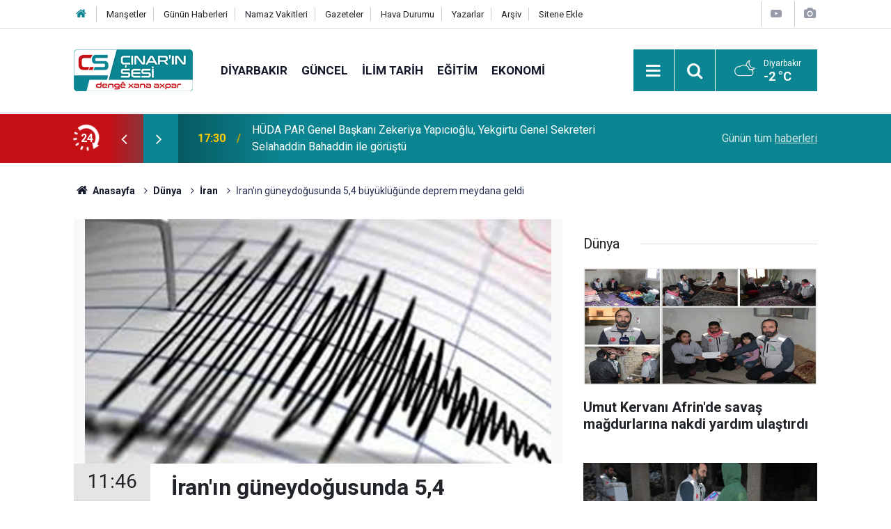

--- FILE ---
content_type: text/html; charset=UTF-8
request_url: https://www.cinarinsesi.com/iranin-guneydogusunda-54-buyuklugunde-deprem-meydana-geldi-202155h.htm
body_size: 9133
content:
<!doctype html>
	<html lang="tr">
	<head>
		<meta charset="utf-8"/>
		<meta http-equiv="X-UA-Compatible" content="IE=edge"/>
		<meta name="viewport" content="width=device-width, initial-scale=1"/>
		<title>İran&#039;ın güneydoğusunda 5,4 büyüklüğünde deprem meydana geldi</title>
		<meta name="description" content="Depremde can ya da mal kaybı olup olmadığına ilişkin bir açıklama yapılmadı." />
<link rel="canonical" href="https://www.cinarinsesi.com/iranin-guneydogusunda-54-buyuklugunde-deprem-meydana-geldi-202155h.htm" />
<link rel="amphtml" href="https://www.cinarinsesi.com/service/amp/iranin-guneydogusunda-54-buyuklugunde-deprem-meydana-geldi-202155h.htm" />
<meta property="og:type" content="article" />
<meta property="og:site_name" content="Çınarın Sesi" />
<meta property="og:url" content="https://www.cinarinsesi.com/iranin-guneydogusunda-54-buyuklugunde-deprem-meydana-geldi-202155h.htm" />
<meta property="og:title" content="İran&#039;ın güneydoğusunda 5,4 büyüklüğünde deprem meydana geldi" />
<meta property="og:description" content="Depremde can ya da mal kaybı olup olmadığına ilişkin bir açıklama yapılmadı." />
<meta property="og:image" content="https://www.cinarinsesi.com/d/news/230811.jpg" />
<meta property="og:image:width" content="702" />
<meta property="og:image:height" content="351" />
<meta name="twitter:card" content="summary_large_image" />
<meta name="twitter:site" content="@CinarinSesi" />
<meta name="twitter:url"  content="https://www.cinarinsesi.com/iranin-guneydogusunda-54-buyuklugunde-deprem-meydana-geldi-202155h.htm" />
<meta name="twitter:title" content="İran&#039;ın güneydoğusunda 5,4 büyüklüğünde deprem meydana geldi" />
<meta name="twitter:description" content="Depremde can ya da mal kaybı olup olmadığına ilişkin bir açıklama yapılmadı." />
<meta name="twitter:image" content="https://www.cinarinsesi.com/d/news/230811.jpg" />
		<meta name="robots" content="max-snippet:-1, max-image-preview:large, max-video-preview:-1"/>
		<link rel="manifest" href="/manifest.json"/>
		<link rel="icon" href="https://www.cinarinsesi.com/d/assets/favicon/favicon.ico"/>
		<meta name="generator" content="CM News 6.0"/>

		<link rel="preconnect" href="https://fonts.gstatic.com"/>
		<link rel="preconnect" href="https://www.google-analytics.com"/>
		<link rel="preconnect" href="https://stats.g.doubleclick.net"/>
		<link rel="preconnect" href="https://tpc.googlesyndication.com"/>
		<link rel="preconnect" href="https://pagead2.googlesyndication.com"/>

		<link rel="stylesheet" href="https://www.cinarinsesi.com/d/assets/bundle/2019-main.css?1745502072"/>

		<script>
			const BURL = "https://www.cinarinsesi.com/",
				DURL = "https://www.cinarinsesi.com/d/";
		</script>
		<script type="text/javascript" src="https://www.cinarinsesi.com/d/assets/bundle/2019-main.js?1745502072" async></script>

		<!-- Global site tag (gtag.js) - Google Analytics -->
<script async src="https://www.googletagmanager.com/gtag/js?id=G-B38D3Z9Q6R"></script>
<script>
  window.dataLayer = window.dataLayer || [];
  function gtag(){dataLayer.push(arguments);}
  gtag('js', new Date());

  gtag('config', 'G-B38D3Z9Q6R');
</script>


<meta name="yandex-verification" content="53d1d6a1c8f9fb50" />	</head>
	<body class="body-main news-detail news-13">
		<header class="base-header header-01">

	<div class="nav-top-container d-none d-lg-block">
		<div class="container">
			<div class="row">
				<div class="col">
					<nav class="nav-top">
	<div><a href="/" title="Anasayfa"><i class="icon-home"></i></a></div>
	<div><a href="/mansetler" title="Manşetler">Manşetler</a></div>
	<div><a href="/son-haberler" title="Günün Haberleri">Günün Haberleri</a></div>
	<div><a href="/namaz-vakitleri" title="Namaz Vakitleri">Namaz Vakitleri</a></div>
	<div><a href="/gazete-mansetleri" title="Gazete Manşetleri">Gazeteler</a></div>
	<div><a href="/weather.php" title="Hava Durumu">Hava Durumu</a></div>
	<div><a href="/yazarlar" title="Yazarlar">Yazarlar</a></div>
	<div><a href="/ara" title="Arşiv">Arşiv</a></div>
	<div><a href="/sitene-ekle" title="Sitene Ekle">Sitene Ekle</a></div>
</nav>				</div>
				<div class="col-auto nav-icon">
					<div>
	<a href="/web-tv" title="Web TV"><span class="icon-youtube-play"></span></a>
</div>
<div>
	<a href="/foto-galeri" title="Foto Galeri"><span class="icon-camera"></span></a>
</div>
				</div>
			</div>
		</div>
	</div>

	<div class="nav-main-container">
		<div class="container">
			<div class="row h-100 align-items-center flex-nowrap">
				<div class="col-10 col-xl-auto brand">
					<a href="/" rel="home" title="Çınarın Sesi">
						<img loading="lazy" src="https://www.cinarinsesi.com/d/assets/logo.png" alt="Çınarın Sesi" width="171" height="60"/>
					</a>
				</div>
				<div class="col-xl-auto d-none d-xl-block">
					<ul class="nav-main d-flex flex-row">
													<li>
								<a href="/diyarbakir-haberleri-29hk.htm" title="Diyarbakır">Diyarbakır</a>
							</li>
														<li>
								<a href="/guncel-haberleri-12hk.htm" title="Güncel">Güncel</a>
							</li>
														<li>
								<a href="/ilim-tarih-haberleri-25hk.htm" title="İlim Tarih">İlim Tarih</a>
							</li>
														<li>
								<a href="/egitim-haberleri-14hk.htm" title="Eğitim">Eğitim</a>
							</li>
														<li>
								<a href="/ekonomi-haberleri-15hk.htm" title="Ekonomi">Ekonomi</a>
							</li>
												</ul>
				</div>
				<div class="col-2 col-xl-auto d-flex justify-content-end ml-auto">
					<ul class="nav-tool d-flex flex-row">
						<li>
							<button class="btn show-all-menu" aria-label="Menu"><i class="icon-menu"></i></button>
						</li>
						<!--li class="d-none d-sm-block"><button class="btn" aria-label="Ara"><i class="icon-search"></i></button></li-->
						<li class="d-none d-sm-block">
							<a class="btn" href="/ara"><i class="icon-search"></i></a>
						</li>
													<li class="align-items-center d-none d-lg-flex weather">
								<span class="weather-icon float-left"><i class="icon-accu-38"></i></span>
																<div class="weather-info float-left">
									<div class="city">Diyarbakır										<span>-2 °C</span></div>
								</div>
							</li>
											</ul>
				</div>
			</div>
		</div>
	</div>

	<section class="bar-last-news">
	<div class="container d-flex align-items-center">
		<div class="icon">
			<i class="icon-spin-cm-1 animate-spin"></i>
			<span>24</span>
		</div>
		<div class="items">
			<div class="owl-carousel owl-align-items-center" data-options='{
				"items": 1,
				"rewind": true,
				"autoplay": true,
				"autoplayHoverPause": true,
				"dots": false,
				"nav": true,
				"navText": "icon-angle",
				"animateOut": "slideOutUp",
				"animateIn": "slideInUp"}'
			>
									<div class="item">
						<span class="time">17:30</span>
						<a href="/huda-par-genel-baskani-yapicioglu-yekgirtu-genel-sekreteri-bahaddin-ile-gorustu-297504h.htm">HÜDA PAR Genel Başkanı Zekeriya Yapıcıoğlu, Yekgirtu Genel Sekreteri Selahaddin Bahaddin ile görüştü</a>
					</div>
										<div class="item">
						<span class="time">17:26</span>
						<a href="/bingolde-is-yerine-giren-kurt-panige-neden-oldu-297503h.htm">Bingöl’de iş yerine giren kurt paniğe neden oldu</a>
					</div>
										<div class="item">
						<span class="time">16:08</span>
						<a href="/diyarbakirda-narkotik-operasyonlari-25-supheliye-islem-297502h.htm">Diyarbakır’da narkotik operasyonları: 25 şüpheliye işlem</a>
					</div>
										<div class="item">
						<span class="time">16:06</span>
						<a href="/diyarbakirda-kacakcilik-operasyonlari-31-supheli-hakkinda-islem-297501h.htm">Diyarbakır’da kaçakçılık operasyonları: 31 şüpheli hakkında işlem</a>
					</div>
										<div class="item">
						<span class="time">16:04</span>
						<a href="/diyarbakirda-jasat-operasyonlari-132-aranan-sahis-yakalandi-297500h.htm">Diyarbakır'da JASAT operasyonları: 132 aranan şahıs yakalandı</a>
					</div>
										<div class="item">
						<span class="time">12:24</span>
						<a href="/sirnakta-tunel-icinde-kaza-1-olu-8-yarali-297499h.htm">Şırnak'ta tünel içinde kaza: 1 ölü 8 yaralı</a>
					</div>
										<div class="item">
						<span class="time">12:21</span>
						<a href="/mardinin-mazidagi-ilcesinde-golette-cenazelerine-ulasilan-2-cocuk-defnedildi-297498h.htm">Mardin’in Mazıdağı ilçesinde gölette cenazelerine ulaşılan 2 çocuk defnedildi</a>
					</div>
										<div class="item">
						<span class="time">12:13</span>
						<a href="/kanser-tedavisinde-yeni-yontem-bilim-adamlari-tumorun-icindeki-hucreleri-ilaca-297497h.htm">Kanser tedavisinde yeni yöntem: Bilim adamları tümörün içindeki hücreleri ilaca dönüştürdü</a>
					</div>
										<div class="item">
						<span class="time">12:08</span>
						<a href="/cinar-iro-bi-berfe-siyar-bu-297496h.htm">Çinar îro bi berfê şiyar bû</a>
					</div>
										<div class="item">
						<span class="time">12:06</span>
						<a href="/hsd-me-windahiyen-giran-dan-u-agirbest-qebul-kir-297495h.htm">HSD: Me windahiyên giran dan û agirbest qebûl kir</a>
					</div>
								</div>
		</div>
		<div class="all-link">
			<a href="/son-haberler">Günün tüm <u>haberleri</u></a>
		</div>
	</div>
</section>
</header>

<section class="breadcrumbs">
	<div class="container">

		<ol>
			<li><a href="https://www.cinarinsesi.com/"><h1><i class="icon-home"></i> Anasayfa</h1></a></li>
																		<li><a href="https://www.cinarinsesi.com/dunya-haberleri-13hk.htm"><h2>Dünya</h2></a></li>
																											<li><a href="https://www.cinarinsesi.com/iran-haberleri-460hk.htm"><h2>İran</h2></a></li>
																					<li><h3>İran'ın güneydoğusunda 5,4 büyüklüğünde deprem meydana geldi</h3></li>
									</ol>

	</div>
</section>
<!-- -->
	<main role="main">
				<div class="container section-padding-gutter">
							<div class="row">
	<div class="col-12 col-lg-8">
	<div class="page-content  news-scroll" data-pages="[{&quot;id&quot;:&quot;297504&quot;,&quot;link&quot;:&quot;huda-par-genel-baskani-yapicioglu-yekgirtu-genel-sekreteri-bahaddin-ile-gorustu-297504h.htm&quot;},{&quot;id&quot;:&quot;297503&quot;,&quot;link&quot;:&quot;bingolde-is-yerine-giren-kurt-panige-neden-oldu-297503h.htm&quot;},{&quot;id&quot;:&quot;297501&quot;,&quot;link&quot;:&quot;diyarbakirda-kacakcilik-operasyonlari-31-supheli-hakkinda-islem-297501h.htm&quot;},{&quot;id&quot;:&quot;297500&quot;,&quot;link&quot;:&quot;diyarbakirda-jasat-operasyonlari-132-aranan-sahis-yakalandi-297500h.htm&quot;},{&quot;id&quot;:&quot;297499&quot;,&quot;link&quot;:&quot;sirnakta-tunel-icinde-kaza-1-olu-8-yarali-297499h.htm&quot;},{&quot;id&quot;:&quot;297498&quot;,&quot;link&quot;:&quot;mardinin-mazidagi-ilcesinde-golette-cenazelerine-ulasilan-2-cocuk-defnedildi-297498h.htm&quot;},{&quot;id&quot;:&quot;297497&quot;,&quot;link&quot;:&quot;kanser-tedavisinde-yeni-yontem-bilim-adamlari-tumorun-icindeki-hucreleri-ilaca-297497h.htm&quot;},{&quot;id&quot;:&quot;297496&quot;,&quot;link&quot;:&quot;cinar-iro-bi-berfe-siyar-bu-297496h.htm&quot;},{&quot;id&quot;:&quot;297495&quot;,&quot;link&quot;:&quot;hsd-me-windahiyen-giran-dan-u-agirbest-qebul-kir-297495h.htm&quot;},{&quot;id&quot;:&quot;297494&quot;,&quot;link&quot;:&quot;li-sirnexe-di-hundire-tuneleke-de-qeza-1-miri-8-birindar-297494h.htm&quot;}]">
	<div class="post-article" id="news-'202155" data-order="1" data-id="202155" data-title="İran&#039;ın güneydoğusunda 5,4 büyüklüğünde deprem meydana geldi" data-url="https://www.cinarinsesi.com/iranin-guneydogusunda-54-buyuklugunde-deprem-meydana-geldi-202155h.htm">
		<div class="article-detail news-detail">

			<div class="article-image">
									<div class="imgc image">
						<img loading="lazy" src="https://www.cinarinsesi.com/d/news/230811.jpg" data-sizes="auto" data-srcset-pass="https://www.cinarinsesi.com/d/news_ts/230811.jpg 414w, https://www.cinarinsesi.com/d/news_t/230811.jpg 702w, https://www.cinarinsesi.com/d/news/230811.jpg 1280w" alt="İran&#039;ın güneydoğusunda 5,4 büyüklüğünde deprem meydana geldi"/>
					</div>
							</div>

			<aside class="article-side">
				<div class="position-sticky">
					<div class="content-date">
						<time class="p1" datetime="2020-03-27 11:46:00">11:46</time>
						<span class="p2">27 Mart 2020</span>
					</div>
					<div class="content-tools bookmark-block" data-type="1" data-twitter="CinarinSesi">
						<button class="icon-mail-alt bg" onclick="return openPopUp_520x390('/send_to_friend.php?type=1&amp;id=202155');" title="Arkadaşına Gönder"></button>
						<button class="icon-print bg" onclick="return openPopUp_670x500('/print.php?type=1&amp;id=202155')" title="Yazdır"></button>

													<button class="icon-comment bg" onclick="$.scrollTo('#comment_form_202155', 600);" title="Yorum Yap"></button>
																	</div>
				</div>
			</aside>

			<article class="article-content">

				<div class="content-heading">
					<h1 class="content-title">İran'ın güneydoğusunda 5,4 büyüklüğünde deprem meydana geldi</h1>
					<p class="content-description">Depremde can ya da mal kaybı olup olmadığına ilişkin bir açıklama yapılmadı.</p>
				</div>

							<section class="banner banner-wide"><style>
				.follow-google-news {
					border-radius: 3px;
					background-color: #f1f1f1;
					display: inline-flex;
					flex-wrap: wrap;
					align-items: center;
					margin-bottom: 30px;
					padding: 10px;
					color: rgb(95, 99, 104);
					font-size: 22px;
				}

				.follow-google-news .m {
					flex-basis: 100%;
				}

				.follow-google-news .ft {
					color: #a30000;
					margin-left: 8px;
					font-size: 16px;
					font-weight: 700;
				}
			</style>
			<a class="follow-google-news" href="https://news.google.com/publications/CAAqBwgKMNbMoAsw3ta4Aw" title="Çınarın Sesi - Google Haberler" target="_blank" rel="noopener" data-track='{"category" : "socialEvents", "label": "followGoogleNewsTop", "action": "click"}'>
				<span class="m">Sitemize destek olmak için</span>
				<span class="gl" aria-hidden="true">
							<svg xmlns="http://www.w3.org/2000/svg" width="74" height="24" viewBox="0 0 74 24"><path fill="#4285F4" d="M9.24 8.19v2.46h5.88c-.18 1.38-.64 2.39-1.34 3.1-.86.86-2.2 1.8-4.54 1.8-3.62 0-6.45-2.92-6.45-6.54s2.83-6.54 6.45-6.54c1.95 0 3.38.77 4.43 1.76L15.4 2.5C13.94 1.08 11.98 0 9.24 0 4.28 0 .11 4.04.11 9s4.17 9 9.13 9c2.68 0 4.7-.88 6.28-2.52 1.62-1.62 2.13-3.91 2.13-5.75 0-.57-.04-1.1-.13-1.54H9.24z"/><path fill="#EA4335" d="M25 6.19c-3.21 0-5.83 2.44-5.83 5.81 0 3.34 2.62 5.81 5.83 5.81s5.83-2.46 5.83-5.81c0-3.37-2.62-5.81-5.83-5.81zm0 9.33c-1.76 0-3.28-1.45-3.28-3.52 0-2.09 1.52-3.52 3.28-3.52s3.28 1.43 3.28 3.52c0 2.07-1.52 3.52-3.28 3.52z"/><path fill="#4285F4" d="M53.58 7.49h-.09c-.57-.68-1.67-1.3-3.06-1.3C47.53 6.19 45 8.72 45 12c0 3.26 2.53 5.81 5.43 5.81 1.39 0 2.49-.62 3.06-1.32h.09v.81c0 2.22-1.19 3.41-3.1 3.41-1.56 0-2.53-1.12-2.93-2.07l-2.22.92c.64 1.54 2.33 3.43 5.15 3.43 2.99 0 5.52-1.76 5.52-6.05V6.49h-2.42v1zm-2.93 8.03c-1.76 0-3.1-1.5-3.1-3.52 0-2.05 1.34-3.52 3.1-3.52 1.74 0 3.1 1.5 3.1 3.54.01 2.03-1.36 3.5-3.1 3.5z"/><path fill="#FBBC05" d="M38 6.19c-3.21 0-5.83 2.44-5.83 5.81 0 3.34 2.62 5.81 5.83 5.81s5.83-2.46 5.83-5.81c0-3.37-2.62-5.81-5.83-5.81zm0 9.33c-1.76 0-3.28-1.45-3.28-3.52 0-2.09 1.52-3.52 3.28-3.52s3.28 1.43 3.28 3.52c0 2.07-1.52 3.52-3.28 3.52z"/><path fill="#34A853" d="M58 .24h2.51v17.57H58z"/><path fill="#EA4335" d="M68.26 15.52c-1.3 0-2.22-.59-2.82-1.76l7.77-3.21-.26-.66c-.48-1.3-1.96-3.7-4.97-3.7-2.99 0-5.48 2.35-5.48 5.81 0 3.26 2.46 5.81 5.76 5.81 2.66 0 4.2-1.63 4.84-2.57l-1.98-1.32c-.66.96-1.56 1.6-2.86 1.6zm-.18-7.15c1.03 0 1.91.53 2.2 1.28l-5.25 2.17c0-2.44 1.73-3.45 3.05-3.45z"/></svg>
						</span>
				<span class="gh">Haberler</span>
				<span class="ft">'de takip edin</span>
				<span class="m" style="text-decoration: underline"> <b style="color: rgb(26, 115, 232)">✰</b> işaretine basmayı unutmayın</span>
			</a></section>
		
				
				<div class="text-content">
					<p>Tahran Üniversitesi Sismoloji Merkezinden yapılan açıklamaya göre, merkez üssü Kirman eyaletine bağlı Faryab ilçesi olan 5,4 büyüklükteki deprem, yerel saatle 11.10'da kaydedildi.</p><p>Depremin 14 kilometre derinlikte meydana geldiği belirtildi.</p><p><strong><span style="color:#c0392b;"><em>İLKHA</em></span></strong></p></p>				</div>

				
				
				
				
				
				
				
			</article>
		</div>

		
				<section class="comment-block">
		<header class="caption"><span>HABERE</span> YORUM KAT</header>

		<div class="comment_add clearfix">
	<form method="post" id="comment_form_202155" onsubmit="return addComment(this, 1, 202155);">
		<textarea name="comment_content" class="comment_content" rows="6" placeholder="YORUMUNUZ" maxlength="600"></textarea>
		<input type="hidden" name="reply" value="0"/>
		<span class="reply_to"></span>
		<input type="text" name="member_name" class="member_name" placeholder="AD-SOYAD"/>
		<input type="submit" name="comment_submit" class="comment_submit" value="YORUMLA"/>
	</form>
			<div class="info"><b>UYARI:</b> Küfür, hakaret, rencide edici cümleler veya imalar, inançlara saldırı içeren, imla kuralları ile yazılmamış,<br /> Türkçe karakter kullanılmayan ve büyük harflerle yazılmış yorumlar onaylanmamaktadır.</div>
	</div>
		
	</section>


<!-- -->

		
		
			</div>
	</div>
	</div>
			<div class="col-12 col-lg-4">
			<section class="side-content news-side-list ">
			<header class="side-caption">
			<div><span>Dünya </span></div>
		</header>
		<div class="row">
																<div class="col-12 mb-4 box-02">
						<div class="post-item ia">
			<a href="/umut-kervani-afrinde-savas-magdurlarina-nakdi-yardim-ulastirdi-297487h.htm">
				<div class="imgc">
					<img loading="lazy" src="https://www.cinarinsesi.com/d/news/323493.jpg" alt="Umut Kervanı Afrin&#039;de savaş mağdurlarına nakdi yardım ulaştırdı"/>
				</div>
				<span class="t">Umut Kervanı Afrin'de savaş mağdurlarına nakdi yardım ulaştırdı</span>
											</a>
		</div>
					</div>
			
														<div class="col-12 mb-4 box-02">
						<div class="post-item ia">
			<a href="/umut-kervanindan-halepin-esrefiye-mahallesinde-insani-yardim-seferberligi-297481h.htm">
				<div class="imgc">
					<img loading="lazy" src="https://www.cinarinsesi.com/d/news/323487.jpg" alt="Umut Kervanı&#039;ndan Halep&#039;in Eşrefiye Mahallesi&#039;nde insani yardım seferberliği"/>
				</div>
				<span class="t">Umut Kervanı'ndan Halep'in Eşrefiye Mahallesi'nde insani yardım seferberliği</span>
											</a>
		</div>
					</div>
															<div class="col-12">
									</div>
			
														<div class="col-12 mb-4 box-02">
						<div class="post-item ia">
			<a href="/gazze-baris-kurulu-uyeleri-belli-oldu-297467h.htm">
				<div class="imgc">
					<img loading="lazy" src="https://www.cinarinsesi.com/d/news/323110.jpg" alt="Gazze Barış Kurulu üyeleri belli oldu!"/>
				</div>
				<span class="t">Gazze Barış Kurulu üyeleri belli oldu!</span>
											</a>
		</div>
					</div>
			
														<div class="col-12 mb-4 box-02">
						<div class="post-item ia">
			<a href="/sara-suriyeli-kurtlerle-ilgili-kararname-imzaladi-297466h.htm">
				<div class="imgc">
					<img loading="lazy" src="https://www.cinarinsesi.com/d/news/317694.jpg" alt="Şara, Suriyeli Kürtlerle ilgili kararname imzaladı!"/>
				</div>
				<span class="t">Şara, Suriyeli Kürtlerle ilgili kararname imzaladı!</span>
											</a>
		</div>
					</div>
															<div class="col-12">
									</div>
			
														<div class="col-12 mb-4 box-02">
						<div class="post-item ia">
			<a href="/hewler-ucuslarinin-durduruldugu-iddialarina-thyden-aciklama-297447h.htm">
				<div class="imgc">
					<img loading="lazy" src="https://www.cinarinsesi.com/d/news/323459.jpg" alt="Hewlêr uçuşlarının durdurulduğu iddialarına THY’den açıklama"/>
				</div>
				<span class="t">Hewlêr uçuşlarının durdurulduğu iddialarına THY’den açıklama</span>
											</a>
		</div>
					</div>
			
														<div class="col-12 mb-4 box-02">
						<div class="post-item ia">
			<a href="/kurdistan-bolgesel-yonetiminin-baskenti-hewlerde-cips-fabrikasinda-buyuk-yangin-297271h.htm">
				<div class="imgc">
					<img loading="lazy" src="https://www.cinarinsesi.com/d/news/323296.jpg" alt="Kürdistan Bölgesel Yönetiminin Başkenti Hewlêr’de cips fabrikasında büyük yangın"/>
				</div>
				<span class="t">Kürdistan Bölgesel Yönetiminin Başkenti Hewlêr’de cips fabrikasında büyük yangın</span>
											</a>
		</div>
					</div>
															<div class="col-12">
									</div>
			
														<div class="col-12 mb-4 box-02">
						<div class="post-item ia">
			<a href="/bm-genel-sekreteri-antonio-guterres-israilin-stk-yasagi-gazzede-felaketi-297215h.htm">
				<div class="imgc">
					<img loading="lazy" src="https://www.cinarinsesi.com/d/news/323247.jpg" alt="BM Genel Sekreteri Antonio Guterres: İsrailin STK yasağı Gazze&#039;de felaketi derinleştiriyor"/>
				</div>
				<span class="t">BM Genel Sekreteri Antonio Guterres: İsrailin STK yasağı Gazze'de felaketi derinleştiriyor</span>
											</a>
		</div>
					</div>
			
														<div class="col-12 mb-4 box-02">
						<div class="post-item ia">
			<a href="/venezuelanin-baskentine-hava-saldirisi-baskent-karakasta-patlama-sesleri-297214h.htm">
				<div class="imgc">
					<img loading="lazy" src="https://www.cinarinsesi.com/d/news/323246.jpg" alt="Venezuela&#039;nın başkentine hava saldırısı: Başkent Karakas&#039;ta patlama sesleri"/>
				</div>
				<span class="t">Venezuela'nın başkentine hava saldırısı: Başkent Karakas'ta patlama sesleri</span>
											</a>
		</div>
					</div>
												</div>
</section>		</div>
		</div>
		</div>
	</main>

	<footer class="base-footer footer-01">
	<div class="nav-top-container">
		<div class="container">
			<div class="row">
				<div class="col-12 col-lg-auto">
					Çınarın Sesi &copy; 2012				</div>
				<div class="col-12 col-lg-auto">
					<nav class="nav-footer">
	<div><a href="/kunye" title="Künye">Künye</a></div>
	<div><a href="/gizlilik-ilkeleri" title="Gizlilik İlkeleri">Gizlilik İlkeleri</a></div>
	<div><a href="/kullanim-sartlari" title="Kullanım Şartları">Kullanım Şartları</a></div>
</nav>				</div>
				<div class="col-12 col-lg-auto">
					<div class="nav-social"><a class="facebook-bg" href="https://www.facebook.com/CinarinSesi" rel="nofollow noopener noreferrer" target="_blank" title="Facebook ile takip et"><i class="icon-facebook"></i></a><a class="twitter-bg" href="https://twitter.com/CinarinSesi" rel="nofollow noopener noreferrer" target="_blank" title="Twitter ile takip et"><i class="icon-twitter"></i></a><a class="youtube-bg" href="https://www.youtube.com/channel/UCzrEOE_lxi2FOnhx8UuJRcQ" rel="nofollow noopener noreferrer" target="_blank" title="Youtube sayfamıza abone ol"><i class="icon-youtube"></i></a><a class="pinterest-bg" href="https://www.pinterest.com/cinarinsesi" rel="nofollow noopener noreferrer" target="_blank" title="Pinterest ile takip et"><i class="icon-pinterest"></i></a><a class="rss-bg" href="/service/rss.php" target="_blank" title="RSS, News Feed, Haber Beslemesi"><i class="icon-rss"></i></a></div>				</div>
			</div>
		</div>
	</div>
			<section class="nav-tags-container">
			<div class="container">
				<ul class="nav-tags">
    <li><a href="/diyarbakir-haberleri-29hk.htm" title="Diyarbakır Haberleri">Diyarbakır Haberleri</a></li>
    <li><a href="/baglar-haberleri-1165hk.htm" title="Bağlar Haberleri">Bağlar Haberleri</a></li>
    <li><a href="/sur-haberleri-1166hk.htm" title="Sur Haberleri">Sur Haberleri</a></li>
    <li><a href="/kayapinar-haberleri-1168hk.htm" title="Kayapınar Haberleri">Kayapınar Haberleri</a></li>
    <li><a href="/yenisehir-haberleri-1167hk.htm" title="Yenişehir Haberleri">Yenişehir Haberleri</a></li>
    <li><a href="/bismil-haberleri-47hk.htm" title="Bismil Haberleri">Bismil Haberleri</a></li>
    <li><a href="/cermik-haberleri-48hk.htm" title="Çermik Haberleri">Çermik Haberleri</a></li>
    <li><a href="/cinar-haberleri-24hk.htm" title="Çınar Haberleri">Çınar Haberleri</a></li>
    <li><a href="/cungus-haberleri-49hk.htm" title="Çüngüş Haberleri">Çüngüş Haberleri</a></li>
    <li><a href="/dicle-haberleri-50hk.htm" title="Dicle Haberleri">Dicle Haberleri</a></li>
    <li><a href="/egil-haberleri-51hk.htm" title="Eğil Haberleri">Eğil Haberleri</a></li>
    <li><a href="/ergani-haberleri-52hk.htm" title="Ergani Haberleri">Ergani Haberleri</a></li>
    <li><a href="/hani-haberleri-53hk.htm" title="Hani Haberleri">Hani Haberleri</a></li>
    <li><a href="/hazro-haberleri-54hk.htm" title="Hazro Haberleri">Hazro Haberleri</a></li>
    <li><a href="/kocakoy-haberleri-55hk.htm" title="Kocaköy Haberleri">Kocaköy Haberleri</a></li>
    <li><a href="/kulp-haberleri-56hk.htm" title="Kulp Haberleri">Kulp Haberleri</a></li>
    <li><a href="/lice-haberleri-57hk.htm" title="Lice Haberleri">Lice Haberleri</a></li>
    <li><a href="/silvan-haberleri-58hk.htm" title="Silvan Haberleri">Silvan Haberleri</a></li>
</ul>			</div>
		</section>
		<div class="container">
		<div class="row">
			<div class="col cm-sign">
				<i class="icon-cm" title="CM Bilişim Teknolojileri"></i>
				<a href="https://www.cmbilisim.com/haber-portali-20s.htm?utm_referrer=https%3A%2F%2Fwww.cinarinsesi.com%2F" target="_blank" title="CMNews Haber Portalı Yazılımı">Haber Portalı Yazılımı</a>
			</div>
		</div>
	</div>
</footer>
<div id="nav-all" class="nav-all nav-all-01 overlay">
	<div class="logo-container">
		<img src="https://www.cinarinsesi.com/d/assets/logo.png" alt="Çınarın Sesi" width="171" height="60" class="show-all-menu">
		<button id="close-nav-all" class="show-all-menu close"><i class="icon-cancel"></i></button>
	</div>
	<div class="search-container">
		<form action="/ara">
			<input type="text" placeholder="Sitede Ara" name="key"><button type="submit"><i class="icon-search"></i></button>
		</form>
	</div>
	<nav>
		<header class="caption">Haberler</header>
<ul class="topics">
		<li><a href="/son-haberler">Son Haberler</a></li>
	<li><a href="/mansetler">Manşetler</a></li>
			<li>
			<a href="/diyarbakir-haberleri-29hk.htm" title="Diyarbakır">Diyarbakır</a>
		</li>
				<li>
			<a href="/guncel-haberleri-12hk.htm" title="Güncel">Güncel</a>
		</li>
				<li>
			<a href="/ilim-tarih-haberleri-25hk.htm" title="İlim Tarih">İlim Tarih</a>
		</li>
				<li>
			<a href="/egitim-haberleri-14hk.htm" title="Eğitim">Eğitim</a>
		</li>
				<li>
			<a href="/ekonomi-haberleri-15hk.htm" title="Ekonomi">Ekonomi</a>
		</li>
				<li>
			<a href="/siyaset-haberleri-16hk.htm" title="Siyaset">Siyaset</a>
		</li>
				<li>
			<a href="/bilim-teknoloji-haberleri-17hk.htm" title="Bilim Teknoloji">Bilim Teknoloji</a>
		</li>
				<li>
			<a href="/ingilizce-haberleri-1170hk.htm" title="İngilizce">İngilizce</a>
		</li>
				<li>
			<a href="/kultur-sanat-haberleri-18hk.htm" title="Kültür Sanat">Kültür Sanat</a>
		</li>
				<li>
			<a href="/yasam-saglik-haberleri-20hk.htm" title="Yaşam Sağlık">Yaşam Sağlık</a>
		</li>
				<li>
			<a href="/kurdi-haberleri-21hk.htm" title="Kurdî">Kurdî</a>
		</li>
				<li>
			<a href="/dunya-haberleri-13hk.htm" title="Dünya">Dünya</a>
		</li>
				<li>
			<a href="/medya-kritik-haberleri-26hk.htm" title="Medya Kritik">Medya Kritik</a>
		</li>
				<li>
			<a href="/roportaj-haberleri-947hk.htm" title="Röportaj">Röportaj</a>
		</li>
				<li>
			<a href="/medyadan-alinti-haberleri-27hk.htm" title="Medyadan Alıntı">Medyadan Alıntı</a>
		</li>
				<li>
			<a href="/dernek-faaliyetleri-haberleri-28hk.htm" title="Dernek Faaliyetleri">Dernek Faaliyetleri</a>
		</li>
				<li>
			<a href="/haber-analiz-haberleri-946hk.htm" title="Haber Analiz">Haber Analiz</a>
		</li>
				<li>
			<a href="/islam-ve-kuran-haberleri-30hk.htm" title="İslam Ve Kuran">İslam Ve Kuran</a>
		</li>
				<li>
			<a href="/tarim-ve-hayvancilik-haberleri-31hk.htm" title="Tarım Ve Hayvancılık">Tarım Ve Hayvancılık</a>
		</li>
				<li>
			<a href="/hayvanlar-alemi-haberleri-948hk.htm" title="Hayvanlar Alemi">Hayvanlar Alemi</a>
		</li>
				<li>
			<a href="/taziye-mesajlari-haberleri-944hk.htm" title="Taziye Mesajları">Taziye Mesajları</a>
		</li>
				<li>
			<a href="/biyografi-haberleri-945hk.htm" title="Biyografi">Biyografi</a>
		</li>
		
</ul>
<header class="caption">Diğer İçerikler</header>
<ul class="topics">
		<li><a href="/foto-galeri">Foto Galeri</a></li>
	<li><a href="/web-tv">Web Tv</a></li>
	<li><a href="/yazarlar">Yazarlar</a></li>
	<li><a href="/gazete-mansetleri">Gazete Manşetleri</a></li>
	
</ul>
<header class="caption">Kurumsal</header>
<ul class="topics">
		<li><a href="/kunye">Künye</a></li>
	<li><a href="/iletisim">İletişim</a></li>
	<li><a href="/gizlilik-ilkeleri">Gizlilik İlkeleri</a></li>
	<li><a href="/kullanim-sartlari">Kullanım Şartları</a></li>
	<li><a href="/sitene-ekle">Geliştiriciler İçin</a></li>
	
</ul>	</nav>
</div>
<!-- -->
<script type="application/ld+json">
{
    "@context": "http://schema.org",
    "@graph": [
        {
            "@type": "WebSite",
            "url": "https://www.cinarinsesi.com/",
            "name": "Çınarın Sesi",
            "description": "Çınar'ın Sesi, Çınar Gündem, Çınar Haber, Son Dakika Çınar Haberleri",
            "potentialAction": {
                "@type": "SearchAction",
                "target": "https://www.cinarinsesi.com/ara?key={search_term_string}",
                "query-input": "required name=search_term_string"
            }
        },
        {
            "@type": "Organization",
            "name": "Çınarın Sesi",
            "url": "https://www.cinarinsesi.com/",
            "logo": "https://www.cinarinsesi.com/d/assets/logo.png",
            "telephone": "537 780 41 87",
            "address": "Cumhuriyet Mahallesi Badem Caddesi No:46  Çınar/Diyarbakır",
            "sameAs": [
                "https://www.facebook.com/CinarinSesi",
                "https://www.twitter.com/CinarinSesi"
            ]
        },
        {
            "@type": "BreadcrumbList",
            "itemListElement": [
                {
                    "@type": "ListItem",
                    "position": 1,
                    "name": "Anasayfa",
                    "item": "https://www.cinarinsesi.com/"
                },
                {
                    "@type": "ListItem",
                    "position": 2,
                    "name": "Dünya",
                    "item": "https://www.cinarinsesi.com/dunya-haberleri-13hk.htm"
                },
                {
                    "@type": "ListItem",
                    "position": 3,
                    "name": "İran",
                    "item": "https://www.cinarinsesi.com/iran-haberleri-460hk.htm"
                }
            ]
        },
        {
            "@type": "NewsArticle",
            "datePublished": "2020-03-27T11:46:03+03:00",
            "dateCreated": "2020-03-27T11:46:03+03:00",
            "dateModified": "2020-03-27T11:53:29+03:00",
            "headline": "İran&#039;ın güneydoğusunda 5,4 büyüklüğünde deprem meydana geldi",
            "description": "Depremde can ya da mal kaybı olup olmadığına ilişkin bir açıklama yapılmadı.",
            "articleSection": "İran",
            "image": [
                "https://www.cinarinsesi.com/d/news/230811.jpg"
            ],
            "speakable": {
                "@type": "SpeakableSpecification",
                "cssSelector": [
                    ".content-title",
                    ".content-description",
                    ".text-content"
                ]
            },
            "author": {
                "@type": "Organization",
                "name": "Çınar'ın Sesi",
                "logo": {
                    "@type": "ImageObject",
                    "url": "https://www.cinarinsesi.com/d/assets/logo-amp.png",
                    "width": 600,
                    "height": 60
                }
            },
            "publisher": {
                "@type": "Organization",
                "name": "Çınar'ın Sesi",
                "logo": {
                    "@type": "ImageObject",
                    "url": "https://www.cinarinsesi.com/d/assets/logo-amp.png",
                    "width": 600,
                    "height": 60
                }
            },
            "mainEntityOfPage": "https://www.cinarinsesi.com/iranin-guneydogusunda-54-buyuklugunde-deprem-meydana-geldi-202155h.htm",
            "inLanguage": "tr-TR"
        }
    ]
}
</script>
			<!-- 0.024995803833008 -->
	<script defer src="https://static.cloudflareinsights.com/beacon.min.js/vcd15cbe7772f49c399c6a5babf22c1241717689176015" integrity="sha512-ZpsOmlRQV6y907TI0dKBHq9Md29nnaEIPlkf84rnaERnq6zvWvPUqr2ft8M1aS28oN72PdrCzSjY4U6VaAw1EQ==" data-cf-beacon='{"version":"2024.11.0","token":"9b28855b356f402bb96523473f4f3ca3","r":1,"server_timing":{"name":{"cfCacheStatus":true,"cfEdge":true,"cfExtPri":true,"cfL4":true,"cfOrigin":true,"cfSpeedBrain":true},"location_startswith":null}}' crossorigin="anonymous"></script>
</body>
	</html>
	